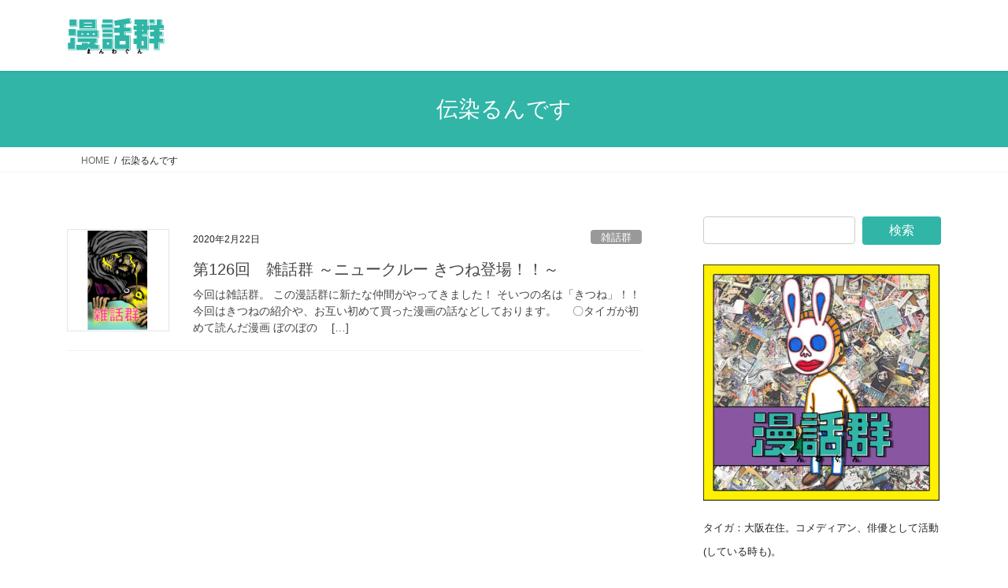

--- FILE ---
content_type: text/html; charset=UTF-8
request_url: https://manwagun.com/archives/tag/%E4%BC%9D%E6%9F%93%E3%82%8B%E3%82%93%E3%81%A7%E3%81%99
body_size: 14019
content:
<!DOCTYPE html>
<html lang="ja">
<head>
<meta charset="utf-8">
<meta http-equiv="X-UA-Compatible" content="IE=edge">
<meta name="viewport" content="width=device-width, initial-scale=1">
<title>伝染るんです &#8211; 漫話群〜まんわぐん〜</title>
<meta name='robots' content='max-image-preview:large' />
<link rel='dns-prefetch' href='//static.addtoany.com' />
<style id='wp-img-auto-sizes-contain-inline-css' type='text/css'>
img:is([sizes=auto i],[sizes^="auto," i]){contain-intrinsic-size:3000px 1500px}
/*# sourceURL=wp-img-auto-sizes-contain-inline-css */
</style>
<style id='wp-emoji-styles-inline-css' type='text/css'>

	img.wp-smiley, img.emoji {
		display: inline !important;
		border: none !important;
		box-shadow: none !important;
		height: 1em !important;
		width: 1em !important;
		margin: 0 0.07em !important;
		vertical-align: -0.1em !important;
		background: none !important;
		padding: 0 !important;
	}
/*# sourceURL=wp-emoji-styles-inline-css */
</style>
<link rel='stylesheet' id='wp-block-library-css' href='https://manwagun.com/wp-includes/css/dist/block-library/style.min.css?ver=6.9' type='text/css' media='all' />
<style id='wp-block-rss-inline-css' type='text/css'>
ul.wp-block-rss.alignleft{margin-right:2em}ul.wp-block-rss.alignright{margin-left:2em}ul.wp-block-rss.is-grid{display:flex;flex-wrap:wrap;padding:0}ul.wp-block-rss.is-grid li{margin:0 1em 1em 0;width:100%}@media (min-width:600px){ul.wp-block-rss.columns-2 li{width:calc(50% - 1em)}ul.wp-block-rss.columns-3 li{width:calc(33.33333% - 1em)}ul.wp-block-rss.columns-4 li{width:calc(25% - 1em)}ul.wp-block-rss.columns-5 li{width:calc(20% - 1em)}ul.wp-block-rss.columns-6 li{width:calc(16.66667% - 1em)}}.wp-block-rss__item-author,.wp-block-rss__item-publish-date{display:block;font-size:.8125em}.wp-block-rss{box-sizing:border-box;list-style:none;padding:0}
/*# sourceURL=https://manwagun.com/wp-includes/blocks/rss/style.min.css */
</style>
<style id='global-styles-inline-css' type='text/css'>
:root{--wp--preset--aspect-ratio--square: 1;--wp--preset--aspect-ratio--4-3: 4/3;--wp--preset--aspect-ratio--3-4: 3/4;--wp--preset--aspect-ratio--3-2: 3/2;--wp--preset--aspect-ratio--2-3: 2/3;--wp--preset--aspect-ratio--16-9: 16/9;--wp--preset--aspect-ratio--9-16: 9/16;--wp--preset--color--black: #000000;--wp--preset--color--cyan-bluish-gray: #abb8c3;--wp--preset--color--white: #ffffff;--wp--preset--color--pale-pink: #f78da7;--wp--preset--color--vivid-red: #cf2e2e;--wp--preset--color--luminous-vivid-orange: #ff6900;--wp--preset--color--luminous-vivid-amber: #fcb900;--wp--preset--color--light-green-cyan: #7bdcb5;--wp--preset--color--vivid-green-cyan: #00d084;--wp--preset--color--pale-cyan-blue: #8ed1fc;--wp--preset--color--vivid-cyan-blue: #0693e3;--wp--preset--color--vivid-purple: #9b51e0;--wp--preset--gradient--vivid-cyan-blue-to-vivid-purple: linear-gradient(135deg,rgb(6,147,227) 0%,rgb(155,81,224) 100%);--wp--preset--gradient--light-green-cyan-to-vivid-green-cyan: linear-gradient(135deg,rgb(122,220,180) 0%,rgb(0,208,130) 100%);--wp--preset--gradient--luminous-vivid-amber-to-luminous-vivid-orange: linear-gradient(135deg,rgb(252,185,0) 0%,rgb(255,105,0) 100%);--wp--preset--gradient--luminous-vivid-orange-to-vivid-red: linear-gradient(135deg,rgb(255,105,0) 0%,rgb(207,46,46) 100%);--wp--preset--gradient--very-light-gray-to-cyan-bluish-gray: linear-gradient(135deg,rgb(238,238,238) 0%,rgb(169,184,195) 100%);--wp--preset--gradient--cool-to-warm-spectrum: linear-gradient(135deg,rgb(74,234,220) 0%,rgb(151,120,209) 20%,rgb(207,42,186) 40%,rgb(238,44,130) 60%,rgb(251,105,98) 80%,rgb(254,248,76) 100%);--wp--preset--gradient--blush-light-purple: linear-gradient(135deg,rgb(255,206,236) 0%,rgb(152,150,240) 100%);--wp--preset--gradient--blush-bordeaux: linear-gradient(135deg,rgb(254,205,165) 0%,rgb(254,45,45) 50%,rgb(107,0,62) 100%);--wp--preset--gradient--luminous-dusk: linear-gradient(135deg,rgb(255,203,112) 0%,rgb(199,81,192) 50%,rgb(65,88,208) 100%);--wp--preset--gradient--pale-ocean: linear-gradient(135deg,rgb(255,245,203) 0%,rgb(182,227,212) 50%,rgb(51,167,181) 100%);--wp--preset--gradient--electric-grass: linear-gradient(135deg,rgb(202,248,128) 0%,rgb(113,206,126) 100%);--wp--preset--gradient--midnight: linear-gradient(135deg,rgb(2,3,129) 0%,rgb(40,116,252) 100%);--wp--preset--font-size--small: 13px;--wp--preset--font-size--medium: 20px;--wp--preset--font-size--large: 36px;--wp--preset--font-size--x-large: 42px;--wp--preset--spacing--20: 0.44rem;--wp--preset--spacing--30: 0.67rem;--wp--preset--spacing--40: 1rem;--wp--preset--spacing--50: 1.5rem;--wp--preset--spacing--60: 2.25rem;--wp--preset--spacing--70: 3.38rem;--wp--preset--spacing--80: 5.06rem;--wp--preset--shadow--natural: 6px 6px 9px rgba(0, 0, 0, 0.2);--wp--preset--shadow--deep: 12px 12px 50px rgba(0, 0, 0, 0.4);--wp--preset--shadow--sharp: 6px 6px 0px rgba(0, 0, 0, 0.2);--wp--preset--shadow--outlined: 6px 6px 0px -3px rgb(255, 255, 255), 6px 6px rgb(0, 0, 0);--wp--preset--shadow--crisp: 6px 6px 0px rgb(0, 0, 0);}:where(.is-layout-flex){gap: 0.5em;}:where(.is-layout-grid){gap: 0.5em;}body .is-layout-flex{display: flex;}.is-layout-flex{flex-wrap: wrap;align-items: center;}.is-layout-flex > :is(*, div){margin: 0;}body .is-layout-grid{display: grid;}.is-layout-grid > :is(*, div){margin: 0;}:where(.wp-block-columns.is-layout-flex){gap: 2em;}:where(.wp-block-columns.is-layout-grid){gap: 2em;}:where(.wp-block-post-template.is-layout-flex){gap: 1.25em;}:where(.wp-block-post-template.is-layout-grid){gap: 1.25em;}.has-black-color{color: var(--wp--preset--color--black) !important;}.has-cyan-bluish-gray-color{color: var(--wp--preset--color--cyan-bluish-gray) !important;}.has-white-color{color: var(--wp--preset--color--white) !important;}.has-pale-pink-color{color: var(--wp--preset--color--pale-pink) !important;}.has-vivid-red-color{color: var(--wp--preset--color--vivid-red) !important;}.has-luminous-vivid-orange-color{color: var(--wp--preset--color--luminous-vivid-orange) !important;}.has-luminous-vivid-amber-color{color: var(--wp--preset--color--luminous-vivid-amber) !important;}.has-light-green-cyan-color{color: var(--wp--preset--color--light-green-cyan) !important;}.has-vivid-green-cyan-color{color: var(--wp--preset--color--vivid-green-cyan) !important;}.has-pale-cyan-blue-color{color: var(--wp--preset--color--pale-cyan-blue) !important;}.has-vivid-cyan-blue-color{color: var(--wp--preset--color--vivid-cyan-blue) !important;}.has-vivid-purple-color{color: var(--wp--preset--color--vivid-purple) !important;}.has-black-background-color{background-color: var(--wp--preset--color--black) !important;}.has-cyan-bluish-gray-background-color{background-color: var(--wp--preset--color--cyan-bluish-gray) !important;}.has-white-background-color{background-color: var(--wp--preset--color--white) !important;}.has-pale-pink-background-color{background-color: var(--wp--preset--color--pale-pink) !important;}.has-vivid-red-background-color{background-color: var(--wp--preset--color--vivid-red) !important;}.has-luminous-vivid-orange-background-color{background-color: var(--wp--preset--color--luminous-vivid-orange) !important;}.has-luminous-vivid-amber-background-color{background-color: var(--wp--preset--color--luminous-vivid-amber) !important;}.has-light-green-cyan-background-color{background-color: var(--wp--preset--color--light-green-cyan) !important;}.has-vivid-green-cyan-background-color{background-color: var(--wp--preset--color--vivid-green-cyan) !important;}.has-pale-cyan-blue-background-color{background-color: var(--wp--preset--color--pale-cyan-blue) !important;}.has-vivid-cyan-blue-background-color{background-color: var(--wp--preset--color--vivid-cyan-blue) !important;}.has-vivid-purple-background-color{background-color: var(--wp--preset--color--vivid-purple) !important;}.has-black-border-color{border-color: var(--wp--preset--color--black) !important;}.has-cyan-bluish-gray-border-color{border-color: var(--wp--preset--color--cyan-bluish-gray) !important;}.has-white-border-color{border-color: var(--wp--preset--color--white) !important;}.has-pale-pink-border-color{border-color: var(--wp--preset--color--pale-pink) !important;}.has-vivid-red-border-color{border-color: var(--wp--preset--color--vivid-red) !important;}.has-luminous-vivid-orange-border-color{border-color: var(--wp--preset--color--luminous-vivid-orange) !important;}.has-luminous-vivid-amber-border-color{border-color: var(--wp--preset--color--luminous-vivid-amber) !important;}.has-light-green-cyan-border-color{border-color: var(--wp--preset--color--light-green-cyan) !important;}.has-vivid-green-cyan-border-color{border-color: var(--wp--preset--color--vivid-green-cyan) !important;}.has-pale-cyan-blue-border-color{border-color: var(--wp--preset--color--pale-cyan-blue) !important;}.has-vivid-cyan-blue-border-color{border-color: var(--wp--preset--color--vivid-cyan-blue) !important;}.has-vivid-purple-border-color{border-color: var(--wp--preset--color--vivid-purple) !important;}.has-vivid-cyan-blue-to-vivid-purple-gradient-background{background: var(--wp--preset--gradient--vivid-cyan-blue-to-vivid-purple) !important;}.has-light-green-cyan-to-vivid-green-cyan-gradient-background{background: var(--wp--preset--gradient--light-green-cyan-to-vivid-green-cyan) !important;}.has-luminous-vivid-amber-to-luminous-vivid-orange-gradient-background{background: var(--wp--preset--gradient--luminous-vivid-amber-to-luminous-vivid-orange) !important;}.has-luminous-vivid-orange-to-vivid-red-gradient-background{background: var(--wp--preset--gradient--luminous-vivid-orange-to-vivid-red) !important;}.has-very-light-gray-to-cyan-bluish-gray-gradient-background{background: var(--wp--preset--gradient--very-light-gray-to-cyan-bluish-gray) !important;}.has-cool-to-warm-spectrum-gradient-background{background: var(--wp--preset--gradient--cool-to-warm-spectrum) !important;}.has-blush-light-purple-gradient-background{background: var(--wp--preset--gradient--blush-light-purple) !important;}.has-blush-bordeaux-gradient-background{background: var(--wp--preset--gradient--blush-bordeaux) !important;}.has-luminous-dusk-gradient-background{background: var(--wp--preset--gradient--luminous-dusk) !important;}.has-pale-ocean-gradient-background{background: var(--wp--preset--gradient--pale-ocean) !important;}.has-electric-grass-gradient-background{background: var(--wp--preset--gradient--electric-grass) !important;}.has-midnight-gradient-background{background: var(--wp--preset--gradient--midnight) !important;}.has-small-font-size{font-size: var(--wp--preset--font-size--small) !important;}.has-medium-font-size{font-size: var(--wp--preset--font-size--medium) !important;}.has-large-font-size{font-size: var(--wp--preset--font-size--large) !important;}.has-x-large-font-size{font-size: var(--wp--preset--font-size--x-large) !important;}
/*# sourceURL=global-styles-inline-css */
</style>

<style id='classic-theme-styles-inline-css' type='text/css'>
/*! This file is auto-generated */
.wp-block-button__link{color:#fff;background-color:#32373c;border-radius:9999px;box-shadow:none;text-decoration:none;padding:calc(.667em + 2px) calc(1.333em + 2px);font-size:1.125em}.wp-block-file__button{background:#32373c;color:#fff;text-decoration:none}
/*# sourceURL=/wp-includes/css/classic-themes.min.css */
</style>
<link rel='stylesheet' id='contact-form-7-css' href='https://manwagun.com/wp-content/plugins/contact-form-7/includes/css/styles.css?ver=6.1.4' type='text/css' media='all' />
<link rel='stylesheet' id='pz-linkcard-css-css' href='//manwagun.com/wp-content/uploads/pz-linkcard/style/style.min.css?ver=2.5.6.5.3' type='text/css' media='all' />
<link rel='stylesheet' id='bootstrap-4-style-css' href='https://manwagun.com/wp-content/themes/lightning/_g2/library/bootstrap-4/css/bootstrap.min.css?ver=4.5.0' type='text/css' media='all' />
<link rel='stylesheet' id='lightning-common-style-css' href='https://manwagun.com/wp-content/themes/lightning/_g2/assets/css/common.css?ver=15.33.1' type='text/css' media='all' />
<style id='lightning-common-style-inline-css' type='text/css'>
/* vk-mobile-nav */:root {--vk-mobile-nav-menu-btn-bg-src: url("https://manwagun.com/wp-content/themes/lightning/_g2/inc/vk-mobile-nav/package/images/vk-menu-btn-black.svg");--vk-mobile-nav-menu-btn-close-bg-src: url("https://manwagun.com/wp-content/themes/lightning/_g2/inc/vk-mobile-nav/package/images/vk-menu-close-black.svg");--vk-menu-acc-icon-open-black-bg-src: url("https://manwagun.com/wp-content/themes/lightning/_g2/inc/vk-mobile-nav/package/images/vk-menu-acc-icon-open-black.svg");--vk-menu-acc-icon-open-white-bg-src: url("https://manwagun.com/wp-content/themes/lightning/_g2/inc/vk-mobile-nav/package/images/vk-menu-acc-icon-open-white.svg");--vk-menu-acc-icon-close-black-bg-src: url("https://manwagun.com/wp-content/themes/lightning/_g2/inc/vk-mobile-nav/package/images/vk-menu-close-black.svg");--vk-menu-acc-icon-close-white-bg-src: url("https://manwagun.com/wp-content/themes/lightning/_g2/inc/vk-mobile-nav/package/images/vk-menu-close-white.svg");}
/*# sourceURL=lightning-common-style-inline-css */
</style>
<link rel='stylesheet' id='lightning-design-style-css' href='https://manwagun.com/wp-content/themes/lightning/_g2/design-skin/origin2/css/style.css?ver=15.33.1' type='text/css' media='all' />
<style id='lightning-design-style-inline-css' type='text/css'>
:root {--color-key:#30b5a7;--wp--preset--color--vk-color-primary:#30b5a7;--color-key-dark:#30b5a7;}
/* ltg common custom */:root {--vk-menu-acc-btn-border-color:#333;--vk-color-primary:#30b5a7;--vk-color-primary-dark:#30b5a7;--vk-color-primary-vivid:#35c7b8;--color-key:#30b5a7;--wp--preset--color--vk-color-primary:#30b5a7;--color-key-dark:#30b5a7;}.veu_color_txt_key { color:#30b5a7 ; }.veu_color_bg_key { background-color:#30b5a7 ; }.veu_color_border_key { border-color:#30b5a7 ; }.btn-default { border-color:#30b5a7;color:#30b5a7;}.btn-default:focus,.btn-default:hover { border-color:#30b5a7;background-color: #30b5a7; }.wp-block-search__button,.btn-primary { background-color:#30b5a7;border-color:#30b5a7; }.wp-block-search__button:focus,.wp-block-search__button:hover,.btn-primary:not(:disabled):not(.disabled):active,.btn-primary:focus,.btn-primary:hover { background-color:#30b5a7;border-color:#30b5a7; }.btn-outline-primary { color : #30b5a7 ; border-color:#30b5a7; }.btn-outline-primary:not(:disabled):not(.disabled):active,.btn-outline-primary:focus,.btn-outline-primary:hover { color : #fff; background-color:#30b5a7;border-color:#30b5a7; }a { color:#337ab7; }
.tagcloud a:before { font-family: "Font Awesome 7 Free";content: "\f02b";font-weight: bold; }
.media .media-body .media-heading a:hover { color:#30b5a7; }@media (min-width: 768px){.gMenu > li:before,.gMenu > li.menu-item-has-children::after { border-bottom-color:#30b5a7 }.gMenu li li { background-color:#30b5a7 }.gMenu li li a:hover { background-color:#30b5a7; }} /* @media (min-width: 768px) */.page-header { background-color:#30b5a7; }h2,.mainSection-title { border-top-color:#30b5a7; }h3:after,.subSection-title:after { border-bottom-color:#30b5a7; }ul.page-numbers li span.page-numbers.current,.page-link dl .post-page-numbers.current { background-color:#30b5a7; }.pager li > a { border-color:#30b5a7;color:#30b5a7;}.pager li > a:hover { background-color:#30b5a7;color:#fff;}.siteFooter { border-top-color:#30b5a7; }dt { border-left-color:#30b5a7; }:root {--g_nav_main_acc_icon_open_url:url(https://manwagun.com/wp-content/themes/lightning/_g2/inc/vk-mobile-nav/package/images/vk-menu-acc-icon-open-black.svg);--g_nav_main_acc_icon_close_url: url(https://manwagun.com/wp-content/themes/lightning/_g2/inc/vk-mobile-nav/package/images/vk-menu-close-black.svg);--g_nav_sub_acc_icon_open_url: url(https://manwagun.com/wp-content/themes/lightning/_g2/inc/vk-mobile-nav/package/images/vk-menu-acc-icon-open-white.svg);--g_nav_sub_acc_icon_close_url: url(https://manwagun.com/wp-content/themes/lightning/_g2/inc/vk-mobile-nav/package/images/vk-menu-close-white.svg);}
/*# sourceURL=lightning-design-style-inline-css */
</style>
<link rel='stylesheet' id='lightning-theme-style-css' href='https://manwagun.com/wp-content/themes/lightning/style.css?ver=15.33.1' type='text/css' media='all' />
<link rel='stylesheet' id='vk-font-awesome-css' href='https://manwagun.com/wp-content/themes/lightning/vendor/vektor-inc/font-awesome-versions/src/font-awesome/css/all.min.css?ver=7.1.0' type='text/css' media='all' />
<link rel='stylesheet' id='simple-social-icons-font-css' href='https://manwagun.com/wp-content/plugins/simple-social-icons/css/style.css?ver=4.0.0' type='text/css' media='all' />
<link rel='stylesheet' id='addtoany-css' href='https://manwagun.com/wp-content/plugins/add-to-any/addtoany.min.css?ver=1.16' type='text/css' media='all' />
<script type="text/javascript" id="addtoany-core-js-before">
/* <![CDATA[ */
window.a2a_config=window.a2a_config||{};a2a_config.callbacks=[];a2a_config.overlays=[];a2a_config.templates={};a2a_localize = {
	Share: "共有",
	Save: "ブックマーク",
	Subscribe: "購読",
	Email: "メール",
	Bookmark: "ブックマーク",
	ShowAll: "すべて表示する",
	ShowLess: "小さく表示する",
	FindServices: "サービスを探す",
	FindAnyServiceToAddTo: "追加するサービスを今すぐ探す",
	PoweredBy: "Powered by",
	ShareViaEmail: "メールでシェアする",
	SubscribeViaEmail: "メールで購読する",
	BookmarkInYourBrowser: "ブラウザにブックマーク",
	BookmarkInstructions: "このページをブックマークするには、 Ctrl+D または \u2318+D を押下。",
	AddToYourFavorites: "お気に入りに追加",
	SendFromWebOrProgram: "任意のメールアドレスまたはメールプログラムから送信",
	EmailProgram: "メールプログラム",
	More: "詳細&#8230;",
	ThanksForSharing: "共有ありがとうございます !",
	ThanksForFollowing: "フォローありがとうございます !"
};


//# sourceURL=addtoany-core-js-before
/* ]]> */
</script>
<script type="text/javascript" defer src="https://static.addtoany.com/menu/page.js" id="addtoany-core-js"></script>
<script type="text/javascript" src="https://manwagun.com/wp-includes/js/jquery/jquery.min.js?ver=3.7.1" id="jquery-core-js"></script>
<script type="text/javascript" src="https://manwagun.com/wp-includes/js/jquery/jquery-migrate.min.js?ver=3.4.1" id="jquery-migrate-js"></script>
<script type="text/javascript" defer src="https://manwagun.com/wp-content/plugins/add-to-any/addtoany.min.js?ver=1.1" id="addtoany-jquery-js"></script>
<link rel="https://api.w.org/" href="https://manwagun.com/wp-json/" /><link rel="alternate" title="JSON" type="application/json" href="https://manwagun.com/wp-json/wp/v2/tags/231" /><link rel="EditURI" type="application/rsd+xml" title="RSD" href="https://manwagun.com/xmlrpc.php?rsd" />
<meta name="generator" content="WordPress 6.9" />

<link rel="stylesheet" href="https://manwagun.com/wp-content/plugins/count-per-day/counter.css" type="text/css" />
            <script type="text/javascript"><!--
                                function powerpress_pinw(pinw_url){window.open(pinw_url, 'PowerPressPlayer','toolbar=0,status=0,resizable=1,width=460,height=320');	return false;}
                //-->

                // tabnab protection
                window.addEventListener('load', function () {
                    // make all links have rel="noopener noreferrer"
                    document.querySelectorAll('a[target="_blank"]').forEach(link => {
                        link.setAttribute('rel', 'noopener noreferrer');
                    });
                });
            </script>
            <style id="lightning-color-custom-for-plugins" type="text/css">/* ltg theme common */.color_key_bg,.color_key_bg_hover:hover{background-color: #30b5a7;}.color_key_txt,.color_key_txt_hover:hover{color: #30b5a7;}.color_key_border,.color_key_border_hover:hover{border-color: #30b5a7;}.color_key_dark_bg,.color_key_dark_bg_hover:hover{background-color: #30b5a7;}.color_key_dark_txt,.color_key_dark_txt_hover:hover{color: #30b5a7;}.color_key_dark_border,.color_key_dark_border_hover:hover{border-color: #30b5a7;}</style><link rel="icon" href="https://manwagun.com/wp-content/uploads/2020/05/cropped-漫話群10_1-32x32.jpg" sizes="32x32" />
<link rel="icon" href="https://manwagun.com/wp-content/uploads/2020/05/cropped-漫話群10_1-192x192.jpg" sizes="192x192" />
<link rel="apple-touch-icon" href="https://manwagun.com/wp-content/uploads/2020/05/cropped-漫話群10_1-180x180.jpg" />
<meta name="msapplication-TileImage" content="https://manwagun.com/wp-content/uploads/2020/05/cropped-漫話群10_1-270x270.jpg" />

</head>
<body class="archive tag tag-231 wp-theme-lightning fa_v7_css sidebar-fix sidebar-fix-priority-top bootstrap4 device-pc">
<a class="skip-link screen-reader-text" href="#main">コンテンツへスキップ</a>
<a class="skip-link screen-reader-text" href="#vk-mobile-nav">ナビゲーションに移動</a>
<header class="siteHeader">
		<div class="container siteHeadContainer">
		<div class="navbar-header">
						<p class="navbar-brand siteHeader_logo">
			<a href="https://manwagun.com/">
				<span><img src="https://manwagun.com/wp-content/uploads/2019/06/logo_manwa_site.png" alt="漫話群〜まんわぐん〜" /></span>
			</a>
			</p>
					</div>

			</div>
	</header>

<div class="section page-header"><div class="container"><div class="row"><div class="col-md-12">
<h1 class="page-header_pageTitle">
伝染るんです</h1>
</div></div></div></div><!-- [ /.page-header ] -->


<!-- [ .breadSection ] --><div class="section breadSection"><div class="container"><div class="row"><ol class="breadcrumb" itemscope itemtype="https://schema.org/BreadcrumbList"><li id="panHome" itemprop="itemListElement" itemscope itemtype="http://schema.org/ListItem"><a itemprop="item" href="https://manwagun.com/"><span itemprop="name"><i class="fa-solid fa-house"></i> HOME</span></a><meta itemprop="position" content="1" /></li><li><span>伝染るんです</span><meta itemprop="position" content="2" /></li></ol></div></div></div><!-- [ /.breadSection ] -->

<div class="section siteContent">
<div class="container">
<div class="row">
<div class="col mainSection mainSection-col-two baseSection vk_posts-mainSection" id="main" role="main">

	
<div class="postList">


	
		<article class="media">
<div id="post-1333" class="post-1333 post type-post status-publish format-standard has-post-thumbnail hentry category-4 tag-dragonball tag-92 tag-231 tag-10 tag-136 tag-229 tag-9">
		<div class="media-left postList_thumbnail">
		<a href="https://manwagun.com/archives/1333">
		<img width="150" height="150" src="https://manwagun.com/wp-content/uploads/2018/03/8856244f7623190feba456bca2f3f5ac-644x1056-1522506728.jpg-150x150-1566634487.png" class="media-object wp-post-image" alt="" decoding="async" />		</a>
	</div>
		<div class="media-body">
		<div class="entry-meta">


<span class="published entry-meta_items">2020年2月22日</span>

<span class="entry-meta_items entry-meta_updated entry-meta_hidden">/ 最終更新日時 : <span class="updated">2020年2月21日</span></span>


	
	<span class="vcard author entry-meta_items entry-meta_items_author entry-meta_hidden"><span class="fn">manwagun</span></span>



<span class="entry-meta_items entry-meta_items_term"><a href="https://manwagun.com/archives/category/%e9%9b%91%e8%a9%b1%e7%be%a4" class="btn btn-xs btn-primary entry-meta_items_term_button" style="background-color:#999999;border:none;">雑話群</a></span>
</div>
		<h1 class="media-heading entry-title"><a href="https://manwagun.com/archives/1333">第126回　雑話群 ～ニュークルー きつね登場！！～</a></h1>
		<a href="https://manwagun.com/archives/1333" class="media-body_excerpt"><p>今回は雑話群。 この漫話群に新たな仲間がやってきました！ そいつの名は「きつね」！！ 今回はきつねの紹介や、お互い初めて買った漫画の話などしております。 &nbsp; &nbsp; 〇タイガが初めて読んだ漫画 ぼのぼの　 [&hellip;]</p>
</a>
	</div>
</div>
</article>

	
	
	
</div><!-- [ /.postList ] -->

</div><!-- [ /.mainSection ] -->

	<div class="col subSection sideSection sideSection-col-two baseSection">
				<aside class="widget widget_search" id="search-4"><form role="search" method="get" id="searchform" class="searchform" action="https://manwagun.com/">
				<div>
					<label class="screen-reader-text" for="s">検索:</label>
					<input type="text" value="" name="s" id="s" />
					<input type="submit" id="searchsubmit" value="検索" />
				</div>
			</form></aside><aside class="widget widget_text" id="text-5">			<div class="textwidget"><p><img loading="lazy" decoding="async" class="alignnone size-medium wp-image-1547" src="https://manwagun.com/wp-content/uploads/2020/05/漫話群10-300x300.jpg" alt="" width="300" height="300" srcset="https://manwagun.com/wp-content/uploads/2020/05/漫話群10-300x300.jpg 300w, https://manwagun.com/wp-content/uploads/2020/05/漫話群10-1024x1024.jpg 1024w, https://manwagun.com/wp-content/uploads/2020/05/漫話群10-150x150.jpg 150w, https://manwagun.com/wp-content/uploads/2020/05/漫話群10-768x768.jpg 768w, https://manwagun.com/wp-content/uploads/2020/05/漫話群10.jpg 1108w" sizes="auto, (max-width: 300px) 100vw, 300px" /></p>
<p><span style="font-size: small;">タイガ：大阪在住。コメディアン、俳優として活動(している時も)。<br />
&gt;&gt; <a href="https://manwagun.com/profile">詳しいプロフィールページ</a></span></p>
<p><a href="https://www.instagram.com/taiga_manwagun/"><img loading="lazy" decoding="async" class="alignnone size-full wp-image-19" src="https://manwagun.com/wp-content/uploads/2019/06/icon_062475_128.png" alt="Instagramアイコン" width="30" height="30" /></a>  <a href="https://twitter.com/wagun_taiga"><img loading="lazy" decoding="async" class="alignnone size-full wp-image-20" src="https://manwagun.com/wp-content/uploads/2019/06/icon_017893_128.png" alt="Twitterアイコン" width="30" height="30" /></a></p>
</div>
		</aside><aside class="widget widget_archive" id="archives-4"><h1 class="widget-title subSection-title">アーカイブ</h1>		<label class="screen-reader-text" for="archives-dropdown-4">アーカイブ</label>
		<select id="archives-dropdown-4" name="archive-dropdown">
			
			<option value="">月を選択</option>
				<option value='https://manwagun.com/archives/date/2026/01'> 2026年1月 &nbsp;(4)</option>
	<option value='https://manwagun.com/archives/date/2025/12'> 2025年12月 &nbsp;(8)</option>
	<option value='https://manwagun.com/archives/date/2025/11'> 2025年11月 &nbsp;(9)</option>
	<option value='https://manwagun.com/archives/date/2025/10'> 2025年10月 &nbsp;(9)</option>
	<option value='https://manwagun.com/archives/date/2025/09'> 2025年9月 &nbsp;(8)</option>
	<option value='https://manwagun.com/archives/date/2025/08'> 2025年8月 &nbsp;(9)</option>
	<option value='https://manwagun.com/archives/date/2025/07'> 2025年7月 &nbsp;(9)</option>
	<option value='https://manwagun.com/archives/date/2025/06'> 2025年6月 &nbsp;(4)</option>
	<option value='https://manwagun.com/archives/date/2025/05'> 2025年5月 &nbsp;(5)</option>
	<option value='https://manwagun.com/archives/date/2025/04'> 2025年4月 &nbsp;(4)</option>
	<option value='https://manwagun.com/archives/date/2025/03'> 2025年3月 &nbsp;(5)</option>
	<option value='https://manwagun.com/archives/date/2025/02'> 2025年2月 &nbsp;(6)</option>
	<option value='https://manwagun.com/archives/date/2025/01'> 2025年1月 &nbsp;(4)</option>
	<option value='https://manwagun.com/archives/date/2024/12'> 2024年12月 &nbsp;(4)</option>
	<option value='https://manwagun.com/archives/date/2024/11'> 2024年11月 &nbsp;(5)</option>
	<option value='https://manwagun.com/archives/date/2024/10'> 2024年10月 &nbsp;(4)</option>
	<option value='https://manwagun.com/archives/date/2024/09'> 2024年9月 &nbsp;(4)</option>
	<option value='https://manwagun.com/archives/date/2024/08'> 2024年8月 &nbsp;(6)</option>
	<option value='https://manwagun.com/archives/date/2024/07'> 2024年7月 &nbsp;(4)</option>
	<option value='https://manwagun.com/archives/date/2024/06'> 2024年6月 &nbsp;(5)</option>
	<option value='https://manwagun.com/archives/date/2024/05'> 2024年5月 &nbsp;(4)</option>
	<option value='https://manwagun.com/archives/date/2024/04'> 2024年4月 &nbsp;(5)</option>
	<option value='https://manwagun.com/archives/date/2024/03'> 2024年3月 &nbsp;(5)</option>
	<option value='https://manwagun.com/archives/date/2024/02'> 2024年2月 &nbsp;(5)</option>
	<option value='https://manwagun.com/archives/date/2024/01'> 2024年1月 &nbsp;(4)</option>
	<option value='https://manwagun.com/archives/date/2023/12'> 2023年12月 &nbsp;(5)</option>
	<option value='https://manwagun.com/archives/date/2023/11'> 2023年11月 &nbsp;(4)</option>
	<option value='https://manwagun.com/archives/date/2023/10'> 2023年10月 &nbsp;(4)</option>
	<option value='https://manwagun.com/archives/date/2023/09'> 2023年9月 &nbsp;(5)</option>
	<option value='https://manwagun.com/archives/date/2023/08'> 2023年8月 &nbsp;(4)</option>
	<option value='https://manwagun.com/archives/date/2023/07'> 2023年7月 &nbsp;(5)</option>
	<option value='https://manwagun.com/archives/date/2023/06'> 2023年6月 &nbsp;(4)</option>
	<option value='https://manwagun.com/archives/date/2023/05'> 2023年5月 &nbsp;(4)</option>
	<option value='https://manwagun.com/archives/date/2023/04'> 2023年4月 &nbsp;(5)</option>
	<option value='https://manwagun.com/archives/date/2023/03'> 2023年3月 &nbsp;(4)</option>
	<option value='https://manwagun.com/archives/date/2023/02'> 2023年2月 &nbsp;(4)</option>
	<option value='https://manwagun.com/archives/date/2023/01'> 2023年1月 &nbsp;(4)</option>
	<option value='https://manwagun.com/archives/date/2022/12'> 2022年12月 &nbsp;(5)</option>
	<option value='https://manwagun.com/archives/date/2022/11'> 2022年11月 &nbsp;(4)</option>
	<option value='https://manwagun.com/archives/date/2022/10'> 2022年10月 &nbsp;(5)</option>
	<option value='https://manwagun.com/archives/date/2022/09'> 2022年9月 &nbsp;(4)</option>
	<option value='https://manwagun.com/archives/date/2022/08'> 2022年8月 &nbsp;(4)</option>
	<option value='https://manwagun.com/archives/date/2022/07'> 2022年7月 &nbsp;(5)</option>
	<option value='https://manwagun.com/archives/date/2022/06'> 2022年6月 &nbsp;(4)</option>
	<option value='https://manwagun.com/archives/date/2022/05'> 2022年5月 &nbsp;(4)</option>
	<option value='https://manwagun.com/archives/date/2022/04'> 2022年4月 &nbsp;(5)</option>
	<option value='https://manwagun.com/archives/date/2022/03'> 2022年3月 &nbsp;(4)</option>
	<option value='https://manwagun.com/archives/date/2022/02'> 2022年2月 &nbsp;(4)</option>
	<option value='https://manwagun.com/archives/date/2022/01'> 2022年1月 &nbsp;(5)</option>
	<option value='https://manwagun.com/archives/date/2021/12'> 2021年12月 &nbsp;(4)</option>
	<option value='https://manwagun.com/archives/date/2021/11'> 2021年11月 &nbsp;(4)</option>
	<option value='https://manwagun.com/archives/date/2021/10'> 2021年10月 &nbsp;(5)</option>
	<option value='https://manwagun.com/archives/date/2021/09'> 2021年9月 &nbsp;(4)</option>
	<option value='https://manwagun.com/archives/date/2021/08'> 2021年8月 &nbsp;(5)</option>
	<option value='https://manwagun.com/archives/date/2021/07'> 2021年7月 &nbsp;(6)</option>
	<option value='https://manwagun.com/archives/date/2021/06'> 2021年6月 &nbsp;(4)</option>
	<option value='https://manwagun.com/archives/date/2021/05'> 2021年5月 &nbsp;(5)</option>
	<option value='https://manwagun.com/archives/date/2021/04'> 2021年4月 &nbsp;(4)</option>
	<option value='https://manwagun.com/archives/date/2021/03'> 2021年3月 &nbsp;(5)</option>
	<option value='https://manwagun.com/archives/date/2021/02'> 2021年2月 &nbsp;(5)</option>
	<option value='https://manwagun.com/archives/date/2021/01'> 2021年1月 &nbsp;(8)</option>
	<option value='https://manwagun.com/archives/date/2020/12'> 2020年12月 &nbsp;(4)</option>
	<option value='https://manwagun.com/archives/date/2020/11'> 2020年11月 &nbsp;(4)</option>
	<option value='https://manwagun.com/archives/date/2020/10'> 2020年10月 &nbsp;(5)</option>
	<option value='https://manwagun.com/archives/date/2020/09'> 2020年9月 &nbsp;(5)</option>
	<option value='https://manwagun.com/archives/date/2020/08'> 2020年8月 &nbsp;(7)</option>
	<option value='https://manwagun.com/archives/date/2020/07'> 2020年7月 &nbsp;(5)</option>
	<option value='https://manwagun.com/archives/date/2020/06'> 2020年6月 &nbsp;(5)</option>
	<option value='https://manwagun.com/archives/date/2020/05'> 2020年5月 &nbsp;(7)</option>
	<option value='https://manwagun.com/archives/date/2020/04'> 2020年4月 &nbsp;(4)</option>
	<option value='https://manwagun.com/archives/date/2020/03'> 2020年3月 &nbsp;(5)</option>
	<option value='https://manwagun.com/archives/date/2020/02'> 2020年2月 &nbsp;(7)</option>
	<option value='https://manwagun.com/archives/date/2020/01'> 2020年1月 &nbsp;(4)</option>
	<option value='https://manwagun.com/archives/date/2019/12'> 2019年12月 &nbsp;(4)</option>
	<option value='https://manwagun.com/archives/date/2019/11'> 2019年11月 &nbsp;(6)</option>
	<option value='https://manwagun.com/archives/date/2019/10'> 2019年10月 &nbsp;(6)</option>
	<option value='https://manwagun.com/archives/date/2019/09'> 2019年9月 &nbsp;(4)</option>
	<option value='https://manwagun.com/archives/date/2019/08'> 2019年8月 &nbsp;(6)</option>
	<option value='https://manwagun.com/archives/date/2019/07'> 2019年7月 &nbsp;(4)</option>
	<option value='https://manwagun.com/archives/date/2019/06'> 2019年6月 &nbsp;(5)</option>
	<option value='https://manwagun.com/archives/date/2019/05'> 2019年5月 &nbsp;(4)</option>
	<option value='https://manwagun.com/archives/date/2019/04'> 2019年4月 &nbsp;(4)</option>
	<option value='https://manwagun.com/archives/date/2019/03'> 2019年3月 &nbsp;(5)</option>
	<option value='https://manwagun.com/archives/date/2019/02'> 2019年2月 &nbsp;(5)</option>
	<option value='https://manwagun.com/archives/date/2019/01'> 2019年1月 &nbsp;(5)</option>
	<option value='https://manwagun.com/archives/date/2018/12'> 2018年12月 &nbsp;(7)</option>
	<option value='https://manwagun.com/archives/date/2018/11'> 2018年11月 &nbsp;(4)</option>
	<option value='https://manwagun.com/archives/date/2018/10'> 2018年10月 &nbsp;(5)</option>
	<option value='https://manwagun.com/archives/date/2018/09'> 2018年9月 &nbsp;(6)</option>
	<option value='https://manwagun.com/archives/date/2018/08'> 2018年8月 &nbsp;(8)</option>
	<option value='https://manwagun.com/archives/date/2018/07'> 2018年7月 &nbsp;(5)</option>
	<option value='https://manwagun.com/archives/date/2018/06'> 2018年6月 &nbsp;(7)</option>
	<option value='https://manwagun.com/archives/date/2018/05'> 2018年5月 &nbsp;(5)</option>
	<option value='https://manwagun.com/archives/date/2018/04'> 2018年4月 &nbsp;(5)</option>
	<option value='https://manwagun.com/archives/date/2018/03'> 2018年3月 &nbsp;(5)</option>
	<option value='https://manwagun.com/archives/date/2018/02'> 2018年2月 &nbsp;(3)</option>

		</select>

			<script type="text/javascript">
/* <![CDATA[ */

( ( dropdownId ) => {
	const dropdown = document.getElementById( dropdownId );
	function onSelectChange() {
		setTimeout( () => {
			if ( 'escape' === dropdown.dataset.lastkey ) {
				return;
			}
			if ( dropdown.value ) {
				document.location.href = dropdown.value;
			}
		}, 250 );
	}
	function onKeyUp( event ) {
		if ( 'Escape' === event.key ) {
			dropdown.dataset.lastkey = 'escape';
		} else {
			delete dropdown.dataset.lastkey;
		}
	}
	function onClick() {
		delete dropdown.dataset.lastkey;
	}
	dropdown.addEventListener( 'keyup', onKeyUp );
	dropdown.addEventListener( 'click', onClick );
	dropdown.addEventListener( 'change', onSelectChange );
})( "archives-dropdown-4" );

//# sourceURL=WP_Widget_Archives%3A%3Awidget
/* ]]> */
</script>
</aside><aside class="widget widget_text" id="text-19"><h1 class="widget-title subSection-title">お便り</h1>			<div class="textwidget"><p>番組に対するご意見・ご感想、または番組で取り上げてほしい漫画リクエストなどお気軽にご連絡ください。<br />
<span style="font-size: small;">&gt;&gt; <a href="https://manwagun.com/request">コチラよりお送り下さい</a></span></p>
</div>
		</aside><aside class="widget widget_text" id="text-32"><h1 class="widget-title subSection-title">漫話群辞典</h1>			<div class="textwidget"><p>番組内でよく出てくる用語をまとめてみました。<br />
<span style="font-size: small;">&gt;&gt; <a href="https://manwagun.com/dictionary">詳しく見る</a></span></p>
</div>
		</aside><aside class="widget widget_text" id="text-33"><h1 class="widget-title subSection-title">欲しいものリスト</h1>			<div class="textwidget"><p>漫話群の欲しいものリスト公開中！！<br />
<span style="font-size: small;">&gt;&gt; <a href="https://manwagun.com/欲しいものリスト">詳しく見る</a></span></p>
</div>
		</aside>			</div><!-- [ /.subSection ] -->


</div><!-- [ /.row ] -->
</div><!-- [ /.container ] -->
</div><!-- [ /.siteContent ] -->


<footer class="section siteFooter">
					<div class="container sectionBox footerWidget">
			<div class="row">
				<div class="col-md-4">
		<aside class="widget widget_recent_entries" id="recent-posts-4">
		<h1 class="widget-title subSection-title">最近の投稿</h1>
		<ul>
											<li>
					<a href="https://manwagun.com/archives/5421">第483回  油断してはいけないおじさんの生活／憤りの初詣／もちの食い方【雑話群】</a>
									</li>
											<li>
					<a href="https://manwagun.com/archives/5409">第482回  今週の迷惑メール／宝くじ買ってました／そうだ！アメリカに行こう！【雑話群】</a>
									</li>
											<li>
					<a href="https://manwagun.com/archives/5404">第481回  最近読んだ漫画紹介／「ネズミの初恋」・「地雷グリコ」・「伍と碁」【雑話群】</a>
									</li>
											<li>
					<a href="https://manwagun.com/archives/5393">第480回  2025年を振り返ろう／今年の目標は？／我々の買い物事情【雑話群】</a>
									</li>
											<li>
					<a href="https://manwagun.com/archives/5387">第479回  「ペリリュー ─楽園のゲルニカ─」平和な俺たちの会話／言うてる場合じゃないこと／俺たちは無知【漫話群】</a>
									</li>
											<li>
					<a href="https://manwagun.com/archives/5375">第478回  ヴィーガンズ・ハム感想／まだまだイベント感想／え〜嘘やろお便り【雑話群】</a>
									</li>
											<li>
					<a href="https://manwagun.com/archives/5372">第477回  ひらかたパークに行ってきた／文字は何から廃止される？／今週の迷惑メール／古いガムの話【雑話群】</a>
									</li>
					</ul>

		</aside><aside class="widget widget_text" id="text-9">			<div class="textwidget"><p><font color="#f5f5f5">&#8211;</font></p>
</div>
		</aside></div><div class="col-md-4"><aside class="widget widget_categories" id="categories-4"><h1 class="widget-title subSection-title">カテゴリー</h1>
			<ul>
					<li class="cat-item cat-item-1"><a href="https://manwagun.com/archives/category/%e6%9c%aa%e5%88%86%e9%a1%9e">未分類 (5)</a>
</li>
	<li class="cat-item cat-item-5"><a href="https://manwagun.com/archives/category/%e6%bc%ab%e7%94%bb%e7%be%a4">漫画群 (45)</a>
</li>
	<li class="cat-item cat-item-3"><a href="https://manwagun.com/archives/category/%e6%bc%ab%e8%a9%b1%e7%be%a4">漫話群 (204)</a>
</li>
	<li class="cat-item cat-item-4"><a href="https://manwagun.com/archives/category/%e9%9b%91%e8%a9%b1%e7%be%a4">雑話群 (229)</a>
</li>
			</ul>

			</aside><aside class="widget widget_text" id="text-11">			<div class="textwidget"><p><font color="#f5f5f5">&#8211;</font></p>
</div>
		</aside></div><div class="col-md-4"><aside class="widget widget_tag_cloud" id="tag_cloud-3"><h1 class="widget-title subSection-title">人気のタグ</h1><div class="tagcloud"><a href="https://manwagun.com/archives/tag/hunterxhunter" class="tag-cloud-link tag-link-100 tag-link-position-1" style="font-size: 10pt;">HUNTER×HUNTER</a>
<a href="https://manwagun.com/archives/tag/one-piece" class="tag-cloud-link tag-link-25 tag-link-position-2" style="font-size: 10pt;">ONE PIECE</a>
<a href="https://manwagun.com/archives/tag/podcast" class="tag-cloud-link tag-link-7 tag-link-position-3" style="font-size: 10pt;">Podcast</a>
<a href="https://manwagun.com/archives/tag/%e3%81%a4%e3%81%8f%e3%81%97%e3%81%82%e3%81%8d%e3%81%b2%e3%81%a8" class="tag-cloud-link tag-link-186 tag-link-position-4" style="font-size: 10pt;">つくしあきひと</a>
<a href="https://manwagun.com/archives/tag/%e3%82%8b%e3%82%8d%e3%81%86%e3%81%ab%e5%89%a3%e5%bf%83" class="tag-cloud-link tag-link-70 tag-link-position-5" style="font-size: 10pt;">るろうに剣心</a>
<a href="https://manwagun.com/archives/tag/%e3%82%ad%e3%83%b3%e3%82%b0%e3%83%80%e3%83%a0" class="tag-cloud-link tag-link-42 tag-link-position-6" style="font-size: 10pt;">キングダム</a>
<a href="https://manwagun.com/archives/tag/%e3%82%b4%e3%83%bc%e3%83%ab%e3%83%87%e3%83%b3%e3%82%b4%e3%83%bc%e3%83%ab%e3%83%89" class="tag-cloud-link tag-link-63 tag-link-position-7" style="font-size: 10pt;">ゴールデンゴールド</a>
<a href="https://manwagun.com/archives/tag/%e3%82%b8%e3%83%a7%e3%82%b8%e3%83%a7" class="tag-cloud-link tag-link-14 tag-link-position-8" style="font-size: 10pt;">ジョジョ</a>
<a href="https://manwagun.com/archives/tag/%e3%83%a1%e3%82%a4%e3%83%89%e3%82%a4%e3%83%b3%e3%82%a2%e3%83%93%e3%82%b9" class="tag-cloud-link tag-link-187 tag-link-position-9" style="font-size: 10pt;">メイドインアビス</a>
<a href="https://manwagun.com/archives/tag/%e3%83%a9%e3%83%b3%e3%83%89" class="tag-cloud-link tag-link-28 tag-link-position-10" style="font-size: 10pt;">ランド</a>
<a href="https://manwagun.com/archives/tag/%e3%83%af%e3%83%bc%e3%83%ab%e3%83%89%e3%83%88%e3%83%aa%e3%82%ac%e3%83%bc" class="tag-cloud-link tag-link-115 tag-link-position-11" style="font-size: 10pt;">ワールドトリガー</a>
<a href="https://manwagun.com/archives/tag/%e4%b8%89%e6%9d%a1%e9%99%b8" class="tag-cloud-link tag-link-94 tag-link-position-12" style="font-size: 10pt;">三条陸</a>
<a href="https://manwagun.com/archives/tag/%e4%b8%89%e9%83%a8%e3%81%91%e3%81%84" class="tag-cloud-link tag-link-58 tag-link-position-13" style="font-size: 10pt;">三部けい</a>
<a href="https://manwagun.com/archives/tag/%e4%b9%85%e4%bf%9d%e5%b8%af%e4%ba%ba" class="tag-cloud-link tag-link-213 tag-link-position-14" style="font-size: 10pt;">久保帯人</a>
<a href="https://manwagun.com/archives/tag/%e5%86%a8%e6%a8%ab%e7%be%a9%e5%8d%9a" class="tag-cloud-link tag-link-11 tag-link-position-15" style="font-size: 10pt;">冨樫義博</a>
<a href="https://manwagun.com/archives/tag/%e5%87%ba%e6%b0%b4%e3%81%bd%e3%81%99%e3%81%8b" class="tag-cloud-link tag-link-46 tag-link-position-16" style="font-size: 10pt;">出水ぽすか</a>
<a href="https://manwagun.com/archives/tag/%e5%8a%a0%e8%97%a4%e5%92%8c%e6%81%b5" class="tag-cloud-link tag-link-32 tag-link-position-17" style="font-size: 10pt;">加藤和恵</a>
<a href="https://manwagun.com/archives/tag/%e5%8e%9f%e6%b3%b0%e4%b9%85" class="tag-cloud-link tag-link-49 tag-link-position-18" style="font-size: 10pt;">原泰久</a>
<a href="https://manwagun.com/archives/tag/%e5%8f%8c%e4%ba%a1%e4%ba%ad%e5%a3%8a%e3%81%99%e3%81%b9%e3%81%97" class="tag-cloud-link tag-link-41 tag-link-position-19" style="font-size: 10pt;">双亡亭壊すべし</a>
<a href="https://manwagun.com/archives/tag/%e5%92%8c%e6%9c%88%e4%bc%b8%e5%ae%8f" class="tag-cloud-link tag-link-71 tag-link-position-20" style="font-size: 10pt;">和月伸宏</a>
<a href="https://manwagun.com/archives/tag/%e5%a0%80%e5%b0%be%e7%9c%81%e5%a4%aa" class="tag-cloud-link tag-link-62 tag-link-position-21" style="font-size: 10pt;">堀尾省太</a>
<a href="https://manwagun.com/archives/tag/%e5%a4%a2%e3%81%a7%e8%a6%8b%e3%81%9f%e3%81%82%e3%81%ae%e5%ad%90%e3%81%ae%e3%81%9f%e3%82%81%e3%81%ab" class="tag-cloud-link tag-link-57 tag-link-position-22" style="font-size: 10pt;">夢で見たあの子のために</a>
<a href="https://manwagun.com/archives/tag/%e5%b0%be%e7%94%b0%e6%a0%84%e4%b8%80%e9%83%8e" class="tag-cloud-link tag-link-27 tag-link-position-23" style="font-size: 10pt;">尾田栄一郎</a>
<a href="https://manwagun.com/archives/tag/%e5%b1%b1%e5%8f%a3%e8%b2%b4%e7%94%b1" class="tag-cloud-link tag-link-20 tag-link-position-24" style="font-size: 10pt;">山口貴由</a>
<a href="https://manwagun.com/archives/tag/%e5%b9%b8%e6%9d%91%e8%aa%a0" class="tag-cloud-link tag-link-294 tag-link-position-25" style="font-size: 10pt;">幸村誠</a>
<a href="https://manwagun.com/archives/tag/%e5%b9%bd%e9%81%8a%e7%99%bd%e6%9b%b8" class="tag-cloud-link tag-link-10 tag-link-position-26" style="font-size: 10pt;">幽遊白書</a>
<a href="https://manwagun.com/archives/tag/%e6%80%96%e8%a9%b1%e7%be%a4" class="tag-cloud-link tag-link-340 tag-link-position-27" style="font-size: 10pt;">怖話群</a>
<a href="https://manwagun.com/archives/tag/%e6%80%aa%e8%ab%87" class="tag-cloud-link tag-link-513 tag-link-position-28" style="font-size: 10pt;">怪談</a>
<a href="https://manwagun.com/archives/tag/%e6%8a%bc%e8%a6%8b%e4%bf%ae%e9%80%a0" class="tag-cloud-link tag-link-6 tag-link-position-29" style="font-size: 10pt;">押見修造</a>
<a href="https://manwagun.com/archives/tag/%e6%96%b0%e4%ba%95%e8%8b%b1%e6%a8%b9" class="tag-cloud-link tag-link-34 tag-link-position-30" style="font-size: 10pt;">新井英樹</a>
<a href="https://manwagun.com/archives/tag/%e6%a1%82%e6%ad%a3%e5%92%8c" class="tag-cloud-link tag-link-17 tag-link-position-31" style="font-size: 10pt;">桂正和</a>
<a href="https://manwagun.com/archives/tag/%e6%b5%b7%e7%8e%8b%e3%83%80%e3%83%b3%e3%83%86" class="tag-cloud-link tag-link-66 tag-link-position-32" style="font-size: 10pt;">海王ダンテ</a>
<a href="https://manwagun.com/archives/tag/%e6%bc%ab%e7%94%bb" class="tag-cloud-link tag-link-8 tag-link-position-33" style="font-size: 10pt;">漫画</a>
<a href="https://manwagun.com/archives/tag/%e7%99%bd%e4%ba%95%e3%82%ab%e3%82%a4%e3%82%a6" class="tag-cloud-link tag-link-47 tag-link-position-34" style="font-size: 10pt;">白井カイウ</a>
<a href="https://manwagun.com/archives/tag/%e7%9a%86%e5%b7%9d%e4%ba%ae%e4%ba%8c" class="tag-cloud-link tag-link-13 tag-link-position-35" style="font-size: 10pt;">皆川亮二</a>
<a href="https://manwagun.com/archives/tag/%e7%b4%84%e6%9d%9f%e3%81%ae%e3%83%8d%e3%83%90%e3%83%bc%e3%83%a9%e3%83%b3%e3%83%89" class="tag-cloud-link tag-link-40 tag-link-position-36" style="font-size: 10pt;">約束のネバーランド</a>
<a href="https://manwagun.com/archives/tag/%e8%8d%92%e6%9c%a8%e9%a3%9b%e5%91%82%e5%bd%a6" class="tag-cloud-link tag-link-15 tag-link-position-37" style="font-size: 10pt;">荒木飛呂彦</a>
<a href="https://manwagun.com/archives/tag/%e8%91%a6%e5%8e%9f%e5%a4%a7%e4%bb%8b" class="tag-cloud-link tag-link-114 tag-link-position-38" style="font-size: 10pt;">葦原大介</a>
<a href="https://manwagun.com/archives/tag/%e8%97%a4%e7%94%b0%e5%92%8c%e6%97%a5%e9%83%8e" class="tag-cloud-link tag-link-48 tag-link-position-39" style="font-size: 10pt;">藤田和日郎</a>
<a href="https://manwagun.com/archives/tag/%e8%a1%9b%e5%ba%9c%e3%81%ae%e4%b8%83%e5%bf%8d" class="tag-cloud-link tag-link-101 tag-link-position-40" style="font-size: 10pt;">衛府の七忍</a>
<a href="https://manwagun.com/archives/tag/%e8%ab%8c%e5%b1%b1%e5%89%b5" class="tag-cloud-link tag-link-43 tag-link-position-41" style="font-size: 10pt;">諌山創</a>
<a href="https://manwagun.com/archives/tag/%e9%80%b2%e6%92%83%e3%81%ae%e5%b7%a8%e4%ba%ba" class="tag-cloud-link tag-link-44 tag-link-position-42" style="font-size: 10pt;">進撃の巨人</a>
<a href="https://manwagun.com/archives/tag/%e9%9b%91%e8%ab%87" class="tag-cloud-link tag-link-9 tag-link-position-43" style="font-size: 10pt;">雑談</a>
<a href="https://manwagun.com/archives/tag/%e9%9d%92%e3%81%ae%e7%a5%93%e9%ad%94%e5%b8%ab" class="tag-cloud-link tag-link-24 tag-link-position-44" style="font-size: 10pt;">青の祓魔師</a>
<a href="https://manwagun.com/archives/tag/%e9%b3%a5%e5%b1%b1%e6%98%8e" class="tag-cloud-link tag-link-232 tag-link-position-45" style="font-size: 10pt;">鳥山明</a></div>
</aside><aside class="widget widget_text" id="text-13">			<div class="textwidget"><p><font color="#f5f5f5">&#8211;</font></p>
</div>
		</aside></div>			</div>
		</div>
	
	
	<div class="container sectionBox copySection text-center">
			<p>Copyright &copy; 漫話群〜まんわぐん〜 All Rights Reserved.</p><p>Powered by <a href="https://wordpress.org/">WordPress</a> &amp; <a href="https://lightning.nagoya/ja/" target="_blank" title="Free WordPress Theme Lightning"> Lightning Theme</a> by Vektor,Inc. technology.</p>	</div>
</footer>
<div id="vk-mobile-nav-menu-btn" class="vk-mobile-nav-menu-btn">MENU</div><div class="vk-mobile-nav vk-mobile-nav-drop-in" id="vk-mobile-nav"><aside class="widget vk-mobile-nav-widget widget_categories" id="categories-6"><h1 class="widget-title subSection-title">カテゴリー</h1>
			<ul>
					<li class="cat-item cat-item-1"><a href="https://manwagun.com/archives/category/%e6%9c%aa%e5%88%86%e9%a1%9e">未分類 (5)</a>
</li>
	<li class="cat-item cat-item-5"><a href="https://manwagun.com/archives/category/%e6%bc%ab%e7%94%bb%e7%be%a4">漫画群 (45)</a>
</li>
	<li class="cat-item cat-item-3"><a href="https://manwagun.com/archives/category/%e6%bc%ab%e8%a9%b1%e7%be%a4">漫話群 (204)</a>
</li>
	<li class="cat-item cat-item-4"><a href="https://manwagun.com/archives/category/%e9%9b%91%e8%a9%b1%e7%be%a4">雑話群 (229)</a>
</li>
			</ul>

			</aside><aside class="widget vk-mobile-nav-widget widget_text" id="text-15">			<div class="textwidget"><p><a href="https://manwagun.com/request">番組にメッセージを送る</a></p>
<p><a href="https://www.instagram.com/taiga_manwagun/"><img loading="lazy" decoding="async" class="alignnone size-full wp-image-19" src="https://manwagun.com/wp-content/uploads/2019/06/icon_062475_128.png" alt="Instagramアイコン" width="30" height="30" /></a>  <a href="https://twitter.com/wagun_taiga"><img loading="lazy" decoding="async" class="alignnone size-full wp-image-20" src="https://manwagun.com/wp-content/uploads/2019/06/icon_017893_128.png" alt="Twitterアイコン" width="30" height="30" /></a></p>
</div>
		</aside><aside class="widget vk-mobile-nav-widget widget_block widget_rss" id="block-2"><ul class="wp-block-rss"><li class='wp-block-rss__item'><div class='wp-block-rss__item-title'><a href='https://manwagun.com/archives/5421'>第483回  油断してはいけないおじさんの生活／憤りの初詣／もちの食い方【雑話群】</a></div></li><li class='wp-block-rss__item'><div class='wp-block-rss__item-title'><a href='https://manwagun.com/archives/5409'>第482回  今週の迷惑メール／宝くじ買ってました／そうだ！アメリカに行こう！【雑話群】</a></div></li><li class='wp-block-rss__item'><div class='wp-block-rss__item-title'><a href='https://manwagun.com/archives/5404'>第481回  最近読んだ漫画紹介／「ネズミの初恋」・「地雷グリコ」・「伍と碁」【雑話群】</a></div></li><li class='wp-block-rss__item'><div class='wp-block-rss__item-title'><a href='https://manwagun.com/archives/5393'>第480回  2025年を振り返ろう／今年の目標は？／我々の買い物事情【雑話群】</a></div></li><li class='wp-block-rss__item'><div class='wp-block-rss__item-title'><a href='https://manwagun.com/archives/5387'>第479回  「ペリリュー ─楽園のゲルニカ─」平和な俺たちの会話／言うてる場合じゃないこと／俺たちは無知【漫話群】</a></div></li></ul></aside></div><script type="speculationrules">
{"prefetch":[{"source":"document","where":{"and":[{"href_matches":"/*"},{"not":{"href_matches":["/wp-*.php","/wp-admin/*","/wp-content/uploads/*","/wp-content/*","/wp-content/plugins/*","/wp-content/themes/lightning/*","/wp-content/themes/lightning/_g2/*","/*\\?(.+)"]}},{"not":{"selector_matches":"a[rel~=\"nofollow\"]"}},{"not":{"selector_matches":".no-prefetch, .no-prefetch a"}}]},"eagerness":"conservative"}]}
</script>
<style type="text/css" media="screen"></style><script type="text/javascript" src="https://manwagun.com/wp-includes/js/dist/hooks.min.js?ver=dd5603f07f9220ed27f1" id="wp-hooks-js"></script>
<script type="text/javascript" src="https://manwagun.com/wp-includes/js/dist/i18n.min.js?ver=c26c3dc7bed366793375" id="wp-i18n-js"></script>
<script type="text/javascript" id="wp-i18n-js-after">
/* <![CDATA[ */
wp.i18n.setLocaleData( { 'text direction\u0004ltr': [ 'ltr' ] } );
//# sourceURL=wp-i18n-js-after
/* ]]> */
</script>
<script type="text/javascript" src="https://manwagun.com/wp-content/plugins/contact-form-7/includes/swv/js/index.js?ver=6.1.4" id="swv-js"></script>
<script type="text/javascript" id="contact-form-7-js-translations">
/* <![CDATA[ */
( function( domain, translations ) {
	var localeData = translations.locale_data[ domain ] || translations.locale_data.messages;
	localeData[""].domain = domain;
	wp.i18n.setLocaleData( localeData, domain );
} )( "contact-form-7", {"translation-revision-date":"2025-11-30 08:12:23+0000","generator":"GlotPress\/4.0.3","domain":"messages","locale_data":{"messages":{"":{"domain":"messages","plural-forms":"nplurals=1; plural=0;","lang":"ja_JP"},"This contact form is placed in the wrong place.":["\u3053\u306e\u30b3\u30f3\u30bf\u30af\u30c8\u30d5\u30a9\u30fc\u30e0\u306f\u9593\u9055\u3063\u305f\u4f4d\u7f6e\u306b\u7f6e\u304b\u308c\u3066\u3044\u307e\u3059\u3002"],"Error:":["\u30a8\u30e9\u30fc:"]}},"comment":{"reference":"includes\/js\/index.js"}} );
//# sourceURL=contact-form-7-js-translations
/* ]]> */
</script>
<script type="text/javascript" id="contact-form-7-js-before">
/* <![CDATA[ */
var wpcf7 = {
    "api": {
        "root": "https:\/\/manwagun.com\/wp-json\/",
        "namespace": "contact-form-7\/v1"
    }
};
//# sourceURL=contact-form-7-js-before
/* ]]> */
</script>
<script type="text/javascript" src="https://manwagun.com/wp-content/plugins/contact-form-7/includes/js/index.js?ver=6.1.4" id="contact-form-7-js"></script>
<script type="text/javascript" src="https://manwagun.com/wp-content/themes/lightning/_g2/library/bootstrap-4/js/bootstrap.min.js?ver=4.5.0" id="bootstrap-4-js-js"></script>
<script type="text/javascript" id="lightning-js-js-extra">
/* <![CDATA[ */
var lightningOpt = {"header_scrool":"1"};
//# sourceURL=lightning-js-js-extra
/* ]]> */
</script>
<script type="text/javascript" src="https://manwagun.com/wp-content/themes/lightning/_g2/assets/js/lightning.min.js?ver=15.33.1" id="lightning-js-js"></script>
<script id="wp-emoji-settings" type="application/json">
{"baseUrl":"https://s.w.org/images/core/emoji/17.0.2/72x72/","ext":".png","svgUrl":"https://s.w.org/images/core/emoji/17.0.2/svg/","svgExt":".svg","source":{"concatemoji":"https://manwagun.com/wp-includes/js/wp-emoji-release.min.js?ver=6.9"}}
</script>
<script type="module">
/* <![CDATA[ */
/*! This file is auto-generated */
const a=JSON.parse(document.getElementById("wp-emoji-settings").textContent),o=(window._wpemojiSettings=a,"wpEmojiSettingsSupports"),s=["flag","emoji"];function i(e){try{var t={supportTests:e,timestamp:(new Date).valueOf()};sessionStorage.setItem(o,JSON.stringify(t))}catch(e){}}function c(e,t,n){e.clearRect(0,0,e.canvas.width,e.canvas.height),e.fillText(t,0,0);t=new Uint32Array(e.getImageData(0,0,e.canvas.width,e.canvas.height).data);e.clearRect(0,0,e.canvas.width,e.canvas.height),e.fillText(n,0,0);const a=new Uint32Array(e.getImageData(0,0,e.canvas.width,e.canvas.height).data);return t.every((e,t)=>e===a[t])}function p(e,t){e.clearRect(0,0,e.canvas.width,e.canvas.height),e.fillText(t,0,0);var n=e.getImageData(16,16,1,1);for(let e=0;e<n.data.length;e++)if(0!==n.data[e])return!1;return!0}function u(e,t,n,a){switch(t){case"flag":return n(e,"\ud83c\udff3\ufe0f\u200d\u26a7\ufe0f","\ud83c\udff3\ufe0f\u200b\u26a7\ufe0f")?!1:!n(e,"\ud83c\udde8\ud83c\uddf6","\ud83c\udde8\u200b\ud83c\uddf6")&&!n(e,"\ud83c\udff4\udb40\udc67\udb40\udc62\udb40\udc65\udb40\udc6e\udb40\udc67\udb40\udc7f","\ud83c\udff4\u200b\udb40\udc67\u200b\udb40\udc62\u200b\udb40\udc65\u200b\udb40\udc6e\u200b\udb40\udc67\u200b\udb40\udc7f");case"emoji":return!a(e,"\ud83e\u1fac8")}return!1}function f(e,t,n,a){let r;const o=(r="undefined"!=typeof WorkerGlobalScope&&self instanceof WorkerGlobalScope?new OffscreenCanvas(300,150):document.createElement("canvas")).getContext("2d",{willReadFrequently:!0}),s=(o.textBaseline="top",o.font="600 32px Arial",{});return e.forEach(e=>{s[e]=t(o,e,n,a)}),s}function r(e){var t=document.createElement("script");t.src=e,t.defer=!0,document.head.appendChild(t)}a.supports={everything:!0,everythingExceptFlag:!0},new Promise(t=>{let n=function(){try{var e=JSON.parse(sessionStorage.getItem(o));if("object"==typeof e&&"number"==typeof e.timestamp&&(new Date).valueOf()<e.timestamp+604800&&"object"==typeof e.supportTests)return e.supportTests}catch(e){}return null}();if(!n){if("undefined"!=typeof Worker&&"undefined"!=typeof OffscreenCanvas&&"undefined"!=typeof URL&&URL.createObjectURL&&"undefined"!=typeof Blob)try{var e="postMessage("+f.toString()+"("+[JSON.stringify(s),u.toString(),c.toString(),p.toString()].join(",")+"));",a=new Blob([e],{type:"text/javascript"});const r=new Worker(URL.createObjectURL(a),{name:"wpTestEmojiSupports"});return void(r.onmessage=e=>{i(n=e.data),r.terminate(),t(n)})}catch(e){}i(n=f(s,u,c,p))}t(n)}).then(e=>{for(const n in e)a.supports[n]=e[n],a.supports.everything=a.supports.everything&&a.supports[n],"flag"!==n&&(a.supports.everythingExceptFlag=a.supports.everythingExceptFlag&&a.supports[n]);var t;a.supports.everythingExceptFlag=a.supports.everythingExceptFlag&&!a.supports.flag,a.supports.everything||((t=a.source||{}).concatemoji?r(t.concatemoji):t.wpemoji&&t.twemoji&&(r(t.twemoji),r(t.wpemoji)))});
//# sourceURL=https://manwagun.com/wp-includes/js/wp-emoji-loader.min.js
/* ]]> */
</script>
</body>
</html>
